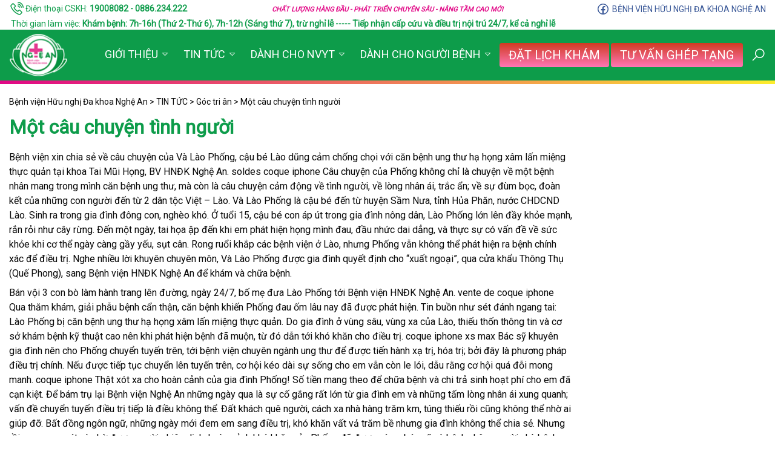

--- FILE ---
content_type: text/html; charset=UTF-8
request_url: https://bvnghean.vn/mot-cau-chuyen-tinh-nguoi/
body_size: 12634
content:
<!DOCTYPE html PUBLIC "-//W3C//DTD XHTML 1.0 Transitional//EN" "http://www.w3.org/TR/xhtml1/DTD/xhtml1-transitional.dtd">
<html xmlns="http://www.w3.org/1999/xhtml" xml:lang="en">
<head>
	<script src="https://cdn.jsdelivr.net/npm/sweetalert2@11"></script>
	<script src="https://cdn.jsdelivr.net/npm/html2canvas@1.4.1/dist/html2canvas.min.js"></script> 
	
	<meta http-equiv="Content-Type" content="text/html;charset=UTF-8" />
	
	<!-- Meta tag for responsive -->
	<meta name="viewport" content="width=device-width, initial-scale=1, maximum-scale=1" />
	<!-- Meta when no responsive:
	<meta name="viewport" content="width=1000"> -->

	<!-- Thẻ xác minh Zalo -->
	<meta name="zalo-platform-site-verification" content="K__XSgZYH2fHwT0UjiT1F7_uo3MJZXbZCZKo" />
	
	<title>
		Một câu chuyện tình người | Bệnh viện Hữu nghị Đa khoa Nghệ An	</title>
	
	<!-- Good meta tags for SEO -->
	<!--
	<meta name="description" content="" />
    <meta name="keywords" content="html, beautiful, good, standard seo, seo, css" />
    <meta name="author" content="" />-->
	
	<!-- Favicon -->
	<link rel="shortcut icon" type="image/x-icon" href="https://bvnghean.vn/wp-content/uploads/favicon.png" />
	<script>
      var home_url = 'https://bvnghean.vn';
      var admin_url = 'https://bvnghean.vn/wp-admin/admin-ajax.php';
    </script>
	<meta name='robots' content='max-image-preview:large' />
<link rel='dns-prefetch' href='//code.jquery.com' />
<link rel='dns-prefetch' href='//cdn.jsdelivr.net' />
<link rel='dns-prefetch' href='//fonts.googleapis.com' />
<link rel="alternate" type="application/rss+xml" title="Bệnh viện Hữu nghị Đa khoa Nghệ An &raquo; Một câu chuyện tình người Comments Feed" href="https://bvnghean.vn/mot-cau-chuyen-tinh-nguoi/feed/" />
<script type="text/javascript">
window._wpemojiSettings = {"baseUrl":"https:\/\/s.w.org\/images\/core\/emoji\/14.0.0\/72x72\/","ext":".png","svgUrl":"https:\/\/s.w.org\/images\/core\/emoji\/14.0.0\/svg\/","svgExt":".svg","source":{"concatemoji":"https:\/\/bvnghean.vn\/wp-includes\/js\/wp-emoji-release.min.js?ver=6.3.2"}};
/*! This file is auto-generated */
!function(i,n){var o,s,e;function c(e){try{var t={supportTests:e,timestamp:(new Date).valueOf()};sessionStorage.setItem(o,JSON.stringify(t))}catch(e){}}function p(e,t,n){e.clearRect(0,0,e.canvas.width,e.canvas.height),e.fillText(t,0,0);var t=new Uint32Array(e.getImageData(0,0,e.canvas.width,e.canvas.height).data),r=(e.clearRect(0,0,e.canvas.width,e.canvas.height),e.fillText(n,0,0),new Uint32Array(e.getImageData(0,0,e.canvas.width,e.canvas.height).data));return t.every(function(e,t){return e===r[t]})}function u(e,t,n){switch(t){case"flag":return n(e,"\ud83c\udff3\ufe0f\u200d\u26a7\ufe0f","\ud83c\udff3\ufe0f\u200b\u26a7\ufe0f")?!1:!n(e,"\ud83c\uddfa\ud83c\uddf3","\ud83c\uddfa\u200b\ud83c\uddf3")&&!n(e,"\ud83c\udff4\udb40\udc67\udb40\udc62\udb40\udc65\udb40\udc6e\udb40\udc67\udb40\udc7f","\ud83c\udff4\u200b\udb40\udc67\u200b\udb40\udc62\u200b\udb40\udc65\u200b\udb40\udc6e\u200b\udb40\udc67\u200b\udb40\udc7f");case"emoji":return!n(e,"\ud83e\udef1\ud83c\udffb\u200d\ud83e\udef2\ud83c\udfff","\ud83e\udef1\ud83c\udffb\u200b\ud83e\udef2\ud83c\udfff")}return!1}function f(e,t,n){var r="undefined"!=typeof WorkerGlobalScope&&self instanceof WorkerGlobalScope?new OffscreenCanvas(300,150):i.createElement("canvas"),a=r.getContext("2d",{willReadFrequently:!0}),o=(a.textBaseline="top",a.font="600 32px Arial",{});return e.forEach(function(e){o[e]=t(a,e,n)}),o}function t(e){var t=i.createElement("script");t.src=e,t.defer=!0,i.head.appendChild(t)}"undefined"!=typeof Promise&&(o="wpEmojiSettingsSupports",s=["flag","emoji"],n.supports={everything:!0,everythingExceptFlag:!0},e=new Promise(function(e){i.addEventListener("DOMContentLoaded",e,{once:!0})}),new Promise(function(t){var n=function(){try{var e=JSON.parse(sessionStorage.getItem(o));if("object"==typeof e&&"number"==typeof e.timestamp&&(new Date).valueOf()<e.timestamp+604800&&"object"==typeof e.supportTests)return e.supportTests}catch(e){}return null}();if(!n){if("undefined"!=typeof Worker&&"undefined"!=typeof OffscreenCanvas&&"undefined"!=typeof URL&&URL.createObjectURL&&"undefined"!=typeof Blob)try{var e="postMessage("+f.toString()+"("+[JSON.stringify(s),u.toString(),p.toString()].join(",")+"));",r=new Blob([e],{type:"text/javascript"}),a=new Worker(URL.createObjectURL(r),{name:"wpTestEmojiSupports"});return void(a.onmessage=function(e){c(n=e.data),a.terminate(),t(n)})}catch(e){}c(n=f(s,u,p))}t(n)}).then(function(e){for(var t in e)n.supports[t]=e[t],n.supports.everything=n.supports.everything&&n.supports[t],"flag"!==t&&(n.supports.everythingExceptFlag=n.supports.everythingExceptFlag&&n.supports[t]);n.supports.everythingExceptFlag=n.supports.everythingExceptFlag&&!n.supports.flag,n.DOMReady=!1,n.readyCallback=function(){n.DOMReady=!0}}).then(function(){return e}).then(function(){var e;n.supports.everything||(n.readyCallback(),(e=n.source||{}).concatemoji?t(e.concatemoji):e.wpemoji&&e.twemoji&&(t(e.twemoji),t(e.wpemoji)))}))}((window,document),window._wpemojiSettings);
</script>
<style type="text/css">
img.wp-smiley,
img.emoji {
	display: inline !important;
	border: none !important;
	box-shadow: none !important;
	height: 1em !important;
	width: 1em !important;
	margin: 0 0.07em !important;
	vertical-align: -0.1em !important;
	background: none !important;
	padding: 0 !important;
}
</style>
	<link rel='stylesheet' id='wp-block-library-css' href='https://bvnghean.vn/wp-includes/css/dist/block-library/style.min.css?ver=6.3.2' type='text/css' media='all' />
<style id='classic-theme-styles-inline-css' type='text/css'>
/*! This file is auto-generated */
.wp-block-button__link{color:#fff;background-color:#32373c;border-radius:9999px;box-shadow:none;text-decoration:none;padding:calc(.667em + 2px) calc(1.333em + 2px);font-size:1.125em}.wp-block-file__button{background:#32373c;color:#fff;text-decoration:none}
</style>
<style id='global-styles-inline-css' type='text/css'>
body{--wp--preset--color--black: #000000;--wp--preset--color--cyan-bluish-gray: #abb8c3;--wp--preset--color--white: #ffffff;--wp--preset--color--pale-pink: #f78da7;--wp--preset--color--vivid-red: #cf2e2e;--wp--preset--color--luminous-vivid-orange: #ff6900;--wp--preset--color--luminous-vivid-amber: #fcb900;--wp--preset--color--light-green-cyan: #7bdcb5;--wp--preset--color--vivid-green-cyan: #00d084;--wp--preset--color--pale-cyan-blue: #8ed1fc;--wp--preset--color--vivid-cyan-blue: #0693e3;--wp--preset--color--vivid-purple: #9b51e0;--wp--preset--gradient--vivid-cyan-blue-to-vivid-purple: linear-gradient(135deg,rgba(6,147,227,1) 0%,rgb(155,81,224) 100%);--wp--preset--gradient--light-green-cyan-to-vivid-green-cyan: linear-gradient(135deg,rgb(122,220,180) 0%,rgb(0,208,130) 100%);--wp--preset--gradient--luminous-vivid-amber-to-luminous-vivid-orange: linear-gradient(135deg,rgba(252,185,0,1) 0%,rgba(255,105,0,1) 100%);--wp--preset--gradient--luminous-vivid-orange-to-vivid-red: linear-gradient(135deg,rgba(255,105,0,1) 0%,rgb(207,46,46) 100%);--wp--preset--gradient--very-light-gray-to-cyan-bluish-gray: linear-gradient(135deg,rgb(238,238,238) 0%,rgb(169,184,195) 100%);--wp--preset--gradient--cool-to-warm-spectrum: linear-gradient(135deg,rgb(74,234,220) 0%,rgb(151,120,209) 20%,rgb(207,42,186) 40%,rgb(238,44,130) 60%,rgb(251,105,98) 80%,rgb(254,248,76) 100%);--wp--preset--gradient--blush-light-purple: linear-gradient(135deg,rgb(255,206,236) 0%,rgb(152,150,240) 100%);--wp--preset--gradient--blush-bordeaux: linear-gradient(135deg,rgb(254,205,165) 0%,rgb(254,45,45) 50%,rgb(107,0,62) 100%);--wp--preset--gradient--luminous-dusk: linear-gradient(135deg,rgb(255,203,112) 0%,rgb(199,81,192) 50%,rgb(65,88,208) 100%);--wp--preset--gradient--pale-ocean: linear-gradient(135deg,rgb(255,245,203) 0%,rgb(182,227,212) 50%,rgb(51,167,181) 100%);--wp--preset--gradient--electric-grass: linear-gradient(135deg,rgb(202,248,128) 0%,rgb(113,206,126) 100%);--wp--preset--gradient--midnight: linear-gradient(135deg,rgb(2,3,129) 0%,rgb(40,116,252) 100%);--wp--preset--font-size--small: 13px;--wp--preset--font-size--medium: 20px;--wp--preset--font-size--large: 36px;--wp--preset--font-size--x-large: 42px;--wp--preset--spacing--20: 0.44rem;--wp--preset--spacing--30: 0.67rem;--wp--preset--spacing--40: 1rem;--wp--preset--spacing--50: 1.5rem;--wp--preset--spacing--60: 2.25rem;--wp--preset--spacing--70: 3.38rem;--wp--preset--spacing--80: 5.06rem;--wp--preset--shadow--natural: 6px 6px 9px rgba(0, 0, 0, 0.2);--wp--preset--shadow--deep: 12px 12px 50px rgba(0, 0, 0, 0.4);--wp--preset--shadow--sharp: 6px 6px 0px rgba(0, 0, 0, 0.2);--wp--preset--shadow--outlined: 6px 6px 0px -3px rgba(255, 255, 255, 1), 6px 6px rgba(0, 0, 0, 1);--wp--preset--shadow--crisp: 6px 6px 0px rgba(0, 0, 0, 1);}:where(.is-layout-flex){gap: 0.5em;}:where(.is-layout-grid){gap: 0.5em;}body .is-layout-flow > .alignleft{float: left;margin-inline-start: 0;margin-inline-end: 2em;}body .is-layout-flow > .alignright{float: right;margin-inline-start: 2em;margin-inline-end: 0;}body .is-layout-flow > .aligncenter{margin-left: auto !important;margin-right: auto !important;}body .is-layout-constrained > .alignleft{float: left;margin-inline-start: 0;margin-inline-end: 2em;}body .is-layout-constrained > .alignright{float: right;margin-inline-start: 2em;margin-inline-end: 0;}body .is-layout-constrained > .aligncenter{margin-left: auto !important;margin-right: auto !important;}body .is-layout-constrained > :where(:not(.alignleft):not(.alignright):not(.alignfull)){max-width: var(--wp--style--global--content-size);margin-left: auto !important;margin-right: auto !important;}body .is-layout-constrained > .alignwide{max-width: var(--wp--style--global--wide-size);}body .is-layout-flex{display: flex;}body .is-layout-flex{flex-wrap: wrap;align-items: center;}body .is-layout-flex > *{margin: 0;}body .is-layout-grid{display: grid;}body .is-layout-grid > *{margin: 0;}:where(.wp-block-columns.is-layout-flex){gap: 2em;}:where(.wp-block-columns.is-layout-grid){gap: 2em;}:where(.wp-block-post-template.is-layout-flex){gap: 1.25em;}:where(.wp-block-post-template.is-layout-grid){gap: 1.25em;}.has-black-color{color: var(--wp--preset--color--black) !important;}.has-cyan-bluish-gray-color{color: var(--wp--preset--color--cyan-bluish-gray) !important;}.has-white-color{color: var(--wp--preset--color--white) !important;}.has-pale-pink-color{color: var(--wp--preset--color--pale-pink) !important;}.has-vivid-red-color{color: var(--wp--preset--color--vivid-red) !important;}.has-luminous-vivid-orange-color{color: var(--wp--preset--color--luminous-vivid-orange) !important;}.has-luminous-vivid-amber-color{color: var(--wp--preset--color--luminous-vivid-amber) !important;}.has-light-green-cyan-color{color: var(--wp--preset--color--light-green-cyan) !important;}.has-vivid-green-cyan-color{color: var(--wp--preset--color--vivid-green-cyan) !important;}.has-pale-cyan-blue-color{color: var(--wp--preset--color--pale-cyan-blue) !important;}.has-vivid-cyan-blue-color{color: var(--wp--preset--color--vivid-cyan-blue) !important;}.has-vivid-purple-color{color: var(--wp--preset--color--vivid-purple) !important;}.has-black-background-color{background-color: var(--wp--preset--color--black) !important;}.has-cyan-bluish-gray-background-color{background-color: var(--wp--preset--color--cyan-bluish-gray) !important;}.has-white-background-color{background-color: var(--wp--preset--color--white) !important;}.has-pale-pink-background-color{background-color: var(--wp--preset--color--pale-pink) !important;}.has-vivid-red-background-color{background-color: var(--wp--preset--color--vivid-red) !important;}.has-luminous-vivid-orange-background-color{background-color: var(--wp--preset--color--luminous-vivid-orange) !important;}.has-luminous-vivid-amber-background-color{background-color: var(--wp--preset--color--luminous-vivid-amber) !important;}.has-light-green-cyan-background-color{background-color: var(--wp--preset--color--light-green-cyan) !important;}.has-vivid-green-cyan-background-color{background-color: var(--wp--preset--color--vivid-green-cyan) !important;}.has-pale-cyan-blue-background-color{background-color: var(--wp--preset--color--pale-cyan-blue) !important;}.has-vivid-cyan-blue-background-color{background-color: var(--wp--preset--color--vivid-cyan-blue) !important;}.has-vivid-purple-background-color{background-color: var(--wp--preset--color--vivid-purple) !important;}.has-black-border-color{border-color: var(--wp--preset--color--black) !important;}.has-cyan-bluish-gray-border-color{border-color: var(--wp--preset--color--cyan-bluish-gray) !important;}.has-white-border-color{border-color: var(--wp--preset--color--white) !important;}.has-pale-pink-border-color{border-color: var(--wp--preset--color--pale-pink) !important;}.has-vivid-red-border-color{border-color: var(--wp--preset--color--vivid-red) !important;}.has-luminous-vivid-orange-border-color{border-color: var(--wp--preset--color--luminous-vivid-orange) !important;}.has-luminous-vivid-amber-border-color{border-color: var(--wp--preset--color--luminous-vivid-amber) !important;}.has-light-green-cyan-border-color{border-color: var(--wp--preset--color--light-green-cyan) !important;}.has-vivid-green-cyan-border-color{border-color: var(--wp--preset--color--vivid-green-cyan) !important;}.has-pale-cyan-blue-border-color{border-color: var(--wp--preset--color--pale-cyan-blue) !important;}.has-vivid-cyan-blue-border-color{border-color: var(--wp--preset--color--vivid-cyan-blue) !important;}.has-vivid-purple-border-color{border-color: var(--wp--preset--color--vivid-purple) !important;}.has-vivid-cyan-blue-to-vivid-purple-gradient-background{background: var(--wp--preset--gradient--vivid-cyan-blue-to-vivid-purple) !important;}.has-light-green-cyan-to-vivid-green-cyan-gradient-background{background: var(--wp--preset--gradient--light-green-cyan-to-vivid-green-cyan) !important;}.has-luminous-vivid-amber-to-luminous-vivid-orange-gradient-background{background: var(--wp--preset--gradient--luminous-vivid-amber-to-luminous-vivid-orange) !important;}.has-luminous-vivid-orange-to-vivid-red-gradient-background{background: var(--wp--preset--gradient--luminous-vivid-orange-to-vivid-red) !important;}.has-very-light-gray-to-cyan-bluish-gray-gradient-background{background: var(--wp--preset--gradient--very-light-gray-to-cyan-bluish-gray) !important;}.has-cool-to-warm-spectrum-gradient-background{background: var(--wp--preset--gradient--cool-to-warm-spectrum) !important;}.has-blush-light-purple-gradient-background{background: var(--wp--preset--gradient--blush-light-purple) !important;}.has-blush-bordeaux-gradient-background{background: var(--wp--preset--gradient--blush-bordeaux) !important;}.has-luminous-dusk-gradient-background{background: var(--wp--preset--gradient--luminous-dusk) !important;}.has-pale-ocean-gradient-background{background: var(--wp--preset--gradient--pale-ocean) !important;}.has-electric-grass-gradient-background{background: var(--wp--preset--gradient--electric-grass) !important;}.has-midnight-gradient-background{background: var(--wp--preset--gradient--midnight) !important;}.has-small-font-size{font-size: var(--wp--preset--font-size--small) !important;}.has-medium-font-size{font-size: var(--wp--preset--font-size--medium) !important;}.has-large-font-size{font-size: var(--wp--preset--font-size--large) !important;}.has-x-large-font-size{font-size: var(--wp--preset--font-size--x-large) !important;}
.wp-block-navigation a:where(:not(.wp-element-button)){color: inherit;}
:where(.wp-block-post-template.is-layout-flex){gap: 1.25em;}:where(.wp-block-post-template.is-layout-grid){gap: 1.25em;}
:where(.wp-block-columns.is-layout-flex){gap: 2em;}:where(.wp-block-columns.is-layout-grid){gap: 2em;}
.wp-block-pullquote{font-size: 1.5em;line-height: 1.6;}
</style>
<link rel='stylesheet' id='dashicons-css' href='https://bvnghean.vn/wp-includes/css/dashicons.min.css?ver=6.3.2' type='text/css' media='all' />
<link rel='stylesheet' id='post-views-counter-frontend-css' href='https://bvnghean.vn/wp-content/plugins/post-views-counter/css/frontend.min.css?ver=1.4.8' type='text/css' media='all' />
<link rel='stylesheet' id='bg-shce-genericons-css' href='https://bvnghean.vn/wp-content/plugins/show-hidecollapse-expand/assets/css/genericons/genericons.css?ver=6.3.2' type='text/css' media='all' />
<link rel='stylesheet' id='bg-show-hide-css' href='https://bvnghean.vn/wp-content/plugins/show-hidecollapse-expand/assets/css/bg-show-hide.css?ver=6.3.2' type='text/css' media='all' />
<link rel='stylesheet' id='roboto-css' href='https://fonts.googleapis.com/css2?family=Roboto&#038;ver=2.0' type='text/css' media='all' />
<link rel='stylesheet' id='jquery-ui-css' href='https://code.jquery.com/ui/1.12.1/themes/base/jquery-ui.css?ver=2.0' type='text/css' media='all' />
<link rel='stylesheet' id='lineawesome-css' href='https://bvnghean.vn/wp-content/themes/bvnghean/css/lineawesome/line-awesome.min.css?ver=2.0' type='text/css' media='all' />
<link rel='stylesheet' id='bxslider-css' href='https://cdn.jsdelivr.net/bxslider/4.2.12/jquery.bxslider.css?ver=2.0' type='text/css' media='all' />
<link rel='stylesheet' id='layout-css' href='https://bvnghean.vn/wp-content/themes/bvnghean/css/layout.css?ver=1762781987' type='text/css' media='all' />
<link rel='stylesheet' id='stylesheet-css' href='https://bvnghean.vn/wp-content/themes/bvnghean/css/stylesheet.css?ver=1762781987' type='text/css' media='all' />
<link rel='stylesheet' id='responsive-css' href='https://bvnghean.vn/wp-content/themes/bvnghean/css/responsive.css?ver=1762781987' type='text/css' media='all' />
<link rel='stylesheet' id='wp-pagenavi-css' href='https://bvnghean.vn/wp-content/plugins/wp-pagenavi/pagenavi-css.css?ver=2.70' type='text/css' media='all' />
<script id="post-views-counter-frontend-js-before" type="text/javascript">
var pvcArgsFrontend = {"mode":"js","postID":6959,"requestURL":"https:\/\/bvnghean.vn\/wp-admin\/admin-ajax.php","nonce":"5f45601417","dataStorage":"cookies","multisite":false,"path":"\/","domain":""};
</script>
<script type='text/javascript' src='https://bvnghean.vn/wp-content/plugins/post-views-counter/js/frontend.min.js?ver=1.4.8' id='post-views-counter-frontend-js'></script>
<script type='text/javascript' src='https://bvnghean.vn/wp-includes/js/jquery/jquery.min.js?ver=3.7.0' id='jquery-core-js'></script>
<script type='text/javascript' src='https://bvnghean.vn/wp-includes/js/jquery/jquery-migrate.min.js?ver=3.4.1' id='jquery-migrate-js'></script>
<link rel="https://api.w.org/" href="https://bvnghean.vn/wp-json/" /><link rel="alternate" type="application/json" href="https://bvnghean.vn/wp-json/wp/v2/posts/6959" /><link rel="EditURI" type="application/rsd+xml" title="RSD" href="https://bvnghean.vn/xmlrpc.php?rsd" />
<meta name="generator" content="WordPress 6.3.2" />
<link rel="canonical" href="https://bvnghean.vn/mot-cau-chuyen-tinh-nguoi/" />
<link rel='shortlink' href='https://bvnghean.vn/?p=6959' />
<link rel="alternate" type="application/json+oembed" href="https://bvnghean.vn/wp-json/oembed/1.0/embed?url=https%3A%2F%2Fbvnghean.vn%2Fmot-cau-chuyen-tinh-nguoi%2F" />
<link rel="alternate" type="text/xml+oembed" href="https://bvnghean.vn/wp-json/oembed/1.0/embed?url=https%3A%2F%2Fbvnghean.vn%2Fmot-cau-chuyen-tinh-nguoi%2F&#038;format=xml" />
<link rel="icon" href="https://bvnghean.vn/wp-content/uploads/2017/03/cropped-logo-e1545791503581-32x32.png" sizes="32x32" />
<link rel="icon" href="https://bvnghean.vn/wp-content/uploads/2017/03/cropped-logo-e1545791503581-192x192.png" sizes="192x192" />
<link rel="apple-touch-icon" href="https://bvnghean.vn/wp-content/uploads/2017/03/cropped-logo-e1545791503581-180x180.png" />
<meta name="msapplication-TileImage" content="https://bvnghean.vn/wp-content/uploads/2017/03/cropped-logo-e1545791503581-270x270.png" />
</head>
<body>
	<div id="fb-root"></div>
	<script async defer crossorigin="anonymous" src="https://connect.facebook.net/vi_VN/sdk.js#xfbml=1&version=v8.0&appId=103883647031600" nonce="WVvwEWDH"></script>
	
	<div class="topnav hide-from-1200">

		<div class="container px-15">
			<div class="row items-center" style="min-height: 30px">
				<div class="col-4 left">
					<div class="color-main">
						<i class="las la-phone-volume font-h4 inline-block"></i>
						Điện thoại CSKH: <a href="tel:19008082 - 0886.234.222"><strong>19008082 - 0886.234.222</strong></a>
					</div>
				</div>
				<div class="col-4 middle">
					<div class="color-second font-small align-center">
						<strong><em>CHẤT LƯỢNG HÀNG ĐẦU - PHÁT TRIỂN CHUYÊN SÂU - NÂNG TẦM CAO MỚI</em></strong>
					</div>
				</div>
				<!-- new code -->
				<!-- <div class="col-4 right">
					<div class="col-6">
						<a href="https://www.facebook.com/bvhndknghean" target="_blank" style="color:#3b5998">
							<i class="lab la-facebook font-h4 inline-block"></i>
						</a>
					</div>
					<div class="col-6">
						<a href="https://www.facebook.com/bvhndknghean" target="_blank" style="color:#3b5998">
							<i class="lab la-facebook font-h4 inline-block"></i>
						</a>
					</div>
				</div> -->

				<div class="col-4 right">
					<div class="align-right">
						<a href="https://www.facebook.com/bvhndknghean" target="_blank" style="color:#3b5998">
							<i class="lab la-facebook font-h4 inline-block"></i>
							<span class="inline-block">BỆNH VIỆN HỮU NGHỊ ĐA KHOA NGHỆ AN</span>
						</a>
					</div>
				</div>
			</div>
		</div>

		<!-- new comment -->
		<div class="container px-15">
			<div class="color-main">
						<i class="las font-h4 inline-block"></i>
						Thời gian làm việc: <strong> Khám bệnh: 7h-16h (Thứ 2-Thứ 6), 7h-12h (Sáng thứ 7), trừ nghỉ lễ  ----- Tiếp nhận cấp cứu và điều trị nội trú 24/7, kể cả nghỉ lễ</strong>
					</div>
		</div>
	</div>

	<div class="topnav show-from-1200 hide-from-767">
		<div class="container px-15">
			<div style="min-height: 30px">
				<div class="float-left">
					<a href="tel:19008082 - 0886.234.222" class="inline-block"><i class="color-main las la-phone-volume font-h5 inline-block"></i></a>
					<a href="https://www.facebook.com/bvhndknghean" class="inline-block" target="_blank" style="color:#3b5998">
						<i class="lab la-facebook font-h4 inline-block"></i>
					</a>
				</div>
				<div class="float-right color-second font-small pt-10">
					<strong><em>CHẤT LƯỢNG HÀNG ĐẦU - PHÁT TRIỂN CHUYÊN SÂU - NÂNG TẦM CAO MỚI</em></strong>
				</div>
				<div class="clearfix"></div>
			</div>
		</div>		
		<!-- new comment -->
		<div class="container px-15">
			<div class="color-main">
						<i class="las font-h4 inline-block"></i>
						Thời gian làm việc: <strong> Khám bệnh: 7h-16h (Thứ 2-Thứ 6), 7h-12h (Sáng thứ 7), trừ nghỉ lễ</strong>
			</div>
			<div class="color-main">
						<i class="las font-h4 inline-block"></i>
						Tiếp nhận cấp cứu và điều trị nội trú 24/7, kể cả nghỉ lễ</strong>
			</div>
		</div>		
	</div>	
	
	
	<div class="header bg-main hide-from-767" id="header">
		<div class="container px-15">
			<a href="https://bvnghean.vn" class="logo">
				<img src="https://bvnghean.vn/wp-content/uploads/logo.png" alt="" />
			</a>
			<ul id="menu-main-menu" class="menu-header"><li id="menu-item-2794" class="menu-item menu-item-type-custom menu-item-object-custom menu-item-has-children menu-item-2794"><a href="http://bvnghean.vn/gioi-thieu/lich-su/">GIỚI THIỆU</a>
<ul class="sub-menu">
	<li id="menu-item-19228" class="menu-item menu-item-type-post_type menu-item-object-page menu-item-19228"><a href="https://bvnghean.vn/gioi-thieu-ve-benh-vien/">GIỚI THIỆU VỀ BỆNH VIỆN</a></li>
	<li id="menu-item-2789" class="menu-item menu-item-type-post_type menu-item-object-page menu-item-2789"><a href="https://bvnghean.vn/lich-su/">Lịch Sử</a></li>
	<li id="menu-item-18512" class="menu-item menu-item-type-post_type menu-item-object-page menu-item-18512"><a href="https://bvnghean.vn/su-menh-tam-nhin/">SỨ MỆNH – TẦM NHÌN</a></li>
	<li id="menu-item-19185" class="menu-item menu-item-type-post_type menu-item-object-page menu-item-19185"><a href="https://bvnghean.vn/co-cau-to-chuc/">Cơ cấu tổ chức</a></li>
	<li id="menu-item-9211" class="menu-item menu-item-type-taxonomy menu-item-object-category menu-item-9211"><a href="https://bvnghean.vn/category/gioi-thieu/khoa-phong/">Khoa Phòng</a></li>
	<li id="menu-item-2824" class="menu-item menu-item-type-post_type menu-item-object-page menu-item-2824"><a href="https://bvnghean.vn/lanh-dao/">Ban giám đốc</a></li>
	<li id="menu-item-19227" class="menu-item menu-item-type-post_type menu-item-object-page menu-item-19227"><a href="https://bvnghean.vn/ban-chap-hanh-dang-bo/">Ban chấp hành Đảng bộ</a></li>
	<li id="menu-item-19226" class="menu-item menu-item-type-post_type menu-item-object-page menu-item-19226"><a href="https://bvnghean.vn/ban-chap-hanh-cong-doan/">Ban chấp hành Công đoàn</a></li>
	<li id="menu-item-36975" class="menu-item menu-item-type-post_type menu-item-object-page menu-item-36975"><a href="https://bvnghean.vn/thanh-tich-benh-vien-2/">Thành tích bệnh viện</a></li>
</ul>
</li>
<li id="menu-item-9360" class="menu-item menu-item-type-taxonomy menu-item-object-category current-post-ancestor menu-item-has-children menu-item-9360"><a href="https://bvnghean.vn/category/tin-tuc/">TIN TỨC</a>
<ul class="sub-menu">
	<li id="menu-item-22301" class="menu-item menu-item-type-taxonomy menu-item-object-category menu-item-22301"><a href="https://bvnghean.vn/category/thong-tin-dau-thau/">THÔNG TIN ĐẤU THẦU</a></li>
	<li id="menu-item-9364" class="menu-item menu-item-type-taxonomy menu-item-object-category menu-item-9364"><a href="https://bvnghean.vn/category/tin-tuc/tin-y-te/">TIN TỨC Y TẾ</a></li>
	<li id="menu-item-9361" class="menu-item menu-item-type-taxonomy menu-item-object-category menu-item-9361"><a href="https://bvnghean.vn/category/tin-tuc/su-kien/">Sự kiện</a></li>
	<li id="menu-item-9210" class="menu-item menu-item-type-taxonomy menu-item-object-category current-post-ancestor current-menu-parent current-post-parent menu-item-9210"><a href="https://bvnghean.vn/category/tin-tuc/goc-tri-an/">Góc tri ân</a></li>
	<li id="menu-item-9362" class="menu-item menu-item-type-taxonomy menu-item-object-category menu-item-9362"><a href="https://bvnghean.vn/category/tin-tuc/thong-bao/">Thông Báo</a></li>
</ul>
</li>
<li id="menu-item-9356" class="menu-item menu-item-type-taxonomy menu-item-object-category menu-item-has-children menu-item-9356"><a href="https://bvnghean.vn/category/tai-lieu/">DÀNH CHO NVYT</a>
<ul class="sub-menu">
	<li id="menu-item-6727" class="menu-item menu-item-type-taxonomy menu-item-object-category menu-item-6727"><a href="https://bvnghean.vn/category/dao-tao-lien-tuc/">Đào tạo liên tục</a></li>
	<li id="menu-item-9358" class="menu-item menu-item-type-taxonomy menu-item-object-category menu-item-9358"><a href="https://bvnghean.vn/category/tai-lieu/nghien-cuu-khoa-hoc/">Nghiên cứu khoa học</a></li>
	<li id="menu-item-9359" class="menu-item menu-item-type-taxonomy menu-item-object-category menu-item-9359"><a href="https://bvnghean.vn/category/tai-lieu/thong-tin/">Thông Tin</a></li>
</ul>
</li>
<li id="menu-item-22303" class="menu-item menu-item-type-custom menu-item-object-custom menu-item-has-children menu-item-22303"><a>DÀNH CHO NGƯỜI BỆNH</a>
<ul class="sub-menu">
	<li id="menu-item-9366" class="menu-item menu-item-type-taxonomy menu-item-object-category menu-item-9366"><a href="https://bvnghean.vn/category/y-hoc-thuong-thuc/">Y HỌC THƯỜNG THỨC</a></li>
	<li id="menu-item-22307" class="menu-item menu-item-type-custom menu-item-object-custom menu-item-22307"><a href="https://bvnghean.vn/dat-lich-kham/">ĐẶT LỊCH KHÁM, TƯ VẤN</a></li>
	<li id="menu-item-9357" class="menu-item menu-item-type-taxonomy menu-item-object-category menu-item-has-children menu-item-9357"><a href="https://bvnghean.vn/category/tai-lieu/huong-dan/">TRA CỨU</a>
	<ul class="sub-menu">
		<li id="menu-item-22305" class="menu-item menu-item-type-custom menu-item-object-custom menu-item-22305"><a href="https://bvnghean.vn/gia-dich-vu-kham-benh-chua-benh-theo-yeu-cau/">GIÁ KCB THEO YÊU CẦU</a></li>
		<li id="menu-item-22306" class="menu-item menu-item-type-custom menu-item-object-custom menu-item-22306"><a href="https://bvnghean.vn/gia-dich-vu-kham-benh-chua-benh/">DANH MỤC DỊCH VỤ KCB</a></li>
	</ul>
</li>
</ul>
</li>
</ul>						<a href="https://bvnghean.vn/dat-lich-kham" class="btn-dat-lich">Đặt lịch khám</a>
						<a href="https://bvnghean.vn/gheptang" class="btn-dat-lich">TƯ VẤN Ghép Tạng</a>
			<div class="search-form-wrapper">
				<i class="la la-search search-toggle"></i>
				<form class="search-form" role="search" method="get" action="https://bvnghean.vn/">
				    <input 
				        type="search" 
				        name="s"
				        placeholder="Nhập từ khóa tìm kiếm" 
				        value=""
				    />
				    <button aria-label="Search" type="submit"><i class="la la-search"></i></button>
				</form>
			</div>
		</div>
	</div>

	<div class="header-mob show-from-767" id="header">
		<div class="bg-main logo-wrapper">

			<div class="container row p-15">
				<div class="col-3">
						<div class="align-center">
							<div class="logo-wrapper">
								<a href="http://bvnghean.vn/">
								<img src="http://bvnghean.vn/wp-content/uploads/logo.png" alt="">
								</a>
							</div>
						</div>
				</div>
				<div class="col-9 align-center">
												<a href="https://bvnghean.vn/dat-lich-kham" class="btn-dat-lich">Đặt lịch khám</a>
												<a href="https://bvnghean.vn/gheptang" class="btn-dat-lich">Tư vấn Ghép tạng</a>
						<div class="toggle-menu">
							<i class="la la-bars"></i>
						</div>
				</div>
				<!-- <div class="col-3">	
				</div> -->
			</div>	
		</div>
		<div class="menu-header-mob-wrapper">
			<div class="align-right">
				<button class="close-sidebar">
					<i class="la la-times"></i>
				</button>
			</div>
			<form class="search-form mobile" role="search" method="get" action="https://bvnghean.vn/">
			    <input 
			        type="search" 
			        name="s"
			        placeholder="Nhập từ khóa tìm kiếm" 
			        value=""
			    />
			    <button aria-label="Search" type="submit"><i class="la la-search"></i></button>
			</form>
			<ul id="menu-main-menu-1" class="menu-header-mob"><li class="menu-item menu-item-type-custom menu-item-object-custom menu-item-has-children menu-item-2794"><a href="http://bvnghean.vn/gioi-thieu/lich-su/">GIỚI THIỆU</a>
<ul class="sub-menu">
	<li class="menu-item menu-item-type-post_type menu-item-object-page menu-item-19228"><a href="https://bvnghean.vn/gioi-thieu-ve-benh-vien/">GIỚI THIỆU VỀ BỆNH VIỆN</a></li>
	<li class="menu-item menu-item-type-post_type menu-item-object-page menu-item-2789"><a href="https://bvnghean.vn/lich-su/">Lịch Sử</a></li>
	<li class="menu-item menu-item-type-post_type menu-item-object-page menu-item-18512"><a href="https://bvnghean.vn/su-menh-tam-nhin/">SỨ MỆNH – TẦM NHÌN</a></li>
	<li class="menu-item menu-item-type-post_type menu-item-object-page menu-item-19185"><a href="https://bvnghean.vn/co-cau-to-chuc/">Cơ cấu tổ chức</a></li>
	<li class="menu-item menu-item-type-taxonomy menu-item-object-category menu-item-9211"><a href="https://bvnghean.vn/category/gioi-thieu/khoa-phong/">Khoa Phòng</a></li>
	<li class="menu-item menu-item-type-post_type menu-item-object-page menu-item-2824"><a href="https://bvnghean.vn/lanh-dao/">Ban giám đốc</a></li>
	<li class="menu-item menu-item-type-post_type menu-item-object-page menu-item-19227"><a href="https://bvnghean.vn/ban-chap-hanh-dang-bo/">Ban chấp hành Đảng bộ</a></li>
	<li class="menu-item menu-item-type-post_type menu-item-object-page menu-item-19226"><a href="https://bvnghean.vn/ban-chap-hanh-cong-doan/">Ban chấp hành Công đoàn</a></li>
	<li class="menu-item menu-item-type-post_type menu-item-object-page menu-item-36975"><a href="https://bvnghean.vn/thanh-tich-benh-vien-2/">Thành tích bệnh viện</a></li>
</ul>
</li>
<li class="menu-item menu-item-type-taxonomy menu-item-object-category current-post-ancestor menu-item-has-children menu-item-9360"><a href="https://bvnghean.vn/category/tin-tuc/">TIN TỨC</a>
<ul class="sub-menu">
	<li class="menu-item menu-item-type-taxonomy menu-item-object-category menu-item-22301"><a href="https://bvnghean.vn/category/thong-tin-dau-thau/">THÔNG TIN ĐẤU THẦU</a></li>
	<li class="menu-item menu-item-type-taxonomy menu-item-object-category menu-item-9364"><a href="https://bvnghean.vn/category/tin-tuc/tin-y-te/">TIN TỨC Y TẾ</a></li>
	<li class="menu-item menu-item-type-taxonomy menu-item-object-category menu-item-9361"><a href="https://bvnghean.vn/category/tin-tuc/su-kien/">Sự kiện</a></li>
	<li class="menu-item menu-item-type-taxonomy menu-item-object-category current-post-ancestor current-menu-parent current-post-parent menu-item-9210"><a href="https://bvnghean.vn/category/tin-tuc/goc-tri-an/">Góc tri ân</a></li>
	<li class="menu-item menu-item-type-taxonomy menu-item-object-category menu-item-9362"><a href="https://bvnghean.vn/category/tin-tuc/thong-bao/">Thông Báo</a></li>
</ul>
</li>
<li class="menu-item menu-item-type-taxonomy menu-item-object-category menu-item-has-children menu-item-9356"><a href="https://bvnghean.vn/category/tai-lieu/">DÀNH CHO NVYT</a>
<ul class="sub-menu">
	<li class="menu-item menu-item-type-taxonomy menu-item-object-category menu-item-6727"><a href="https://bvnghean.vn/category/dao-tao-lien-tuc/">Đào tạo liên tục</a></li>
	<li class="menu-item menu-item-type-taxonomy menu-item-object-category menu-item-9358"><a href="https://bvnghean.vn/category/tai-lieu/nghien-cuu-khoa-hoc/">Nghiên cứu khoa học</a></li>
	<li class="menu-item menu-item-type-taxonomy menu-item-object-category menu-item-9359"><a href="https://bvnghean.vn/category/tai-lieu/thong-tin/">Thông Tin</a></li>
</ul>
</li>
<li class="menu-item menu-item-type-custom menu-item-object-custom menu-item-has-children menu-item-22303"><a>DÀNH CHO NGƯỜI BỆNH</a>
<ul class="sub-menu">
	<li class="menu-item menu-item-type-taxonomy menu-item-object-category menu-item-9366"><a href="https://bvnghean.vn/category/y-hoc-thuong-thuc/">Y HỌC THƯỜNG THỨC</a></li>
	<li class="menu-item menu-item-type-custom menu-item-object-custom menu-item-22307"><a href="https://bvnghean.vn/dat-lich-kham/">ĐẶT LỊCH KHÁM, TƯ VẤN</a></li>
	<li class="menu-item menu-item-type-taxonomy menu-item-object-category menu-item-has-children menu-item-9357"><a href="https://bvnghean.vn/category/tai-lieu/huong-dan/">TRA CỨU</a>
	<ul class="sub-menu">
		<li class="menu-item menu-item-type-custom menu-item-object-custom menu-item-22305"><a href="https://bvnghean.vn/gia-dich-vu-kham-benh-chua-benh-theo-yeu-cau/">GIÁ KCB THEO YÊU CẦU</a></li>
		<li class="menu-item menu-item-type-custom menu-item-object-custom menu-item-22306"><a href="https://bvnghean.vn/gia-dich-vu-kham-benh-chua-benh/">DANH MỤC DỊCH VỤ KCB</a></li>
	</ul>
</li>
</ul>
</li>
</ul>		</div>
	</div>
<div class="wrapper container pb-20">
	<div class="row mt-20">
		<div class="col-9 px-15">
			<!-- Breadcrumb NavXT 7.4.1 -->
<span property="itemListElement" typeof="ListItem"><a property="item" typeof="WebPage" title="Go to Bệnh viện Hữu nghị Đa khoa Nghệ An." href="https://bvnghean.vn" class="home" ><span property="name">Bệnh viện Hữu nghị Đa khoa Nghệ An</span></a><meta property="position" content="1"></span> &gt; <span property="itemListElement" typeof="ListItem"><a property="item" typeof="WebPage" title="Go to the TIN TỨC Category archives." href="https://bvnghean.vn/category/tin-tuc/" class="taxonomy category" ><span property="name">TIN TỨC</span></a><meta property="position" content="2"></span> &gt; <span property="itemListElement" typeof="ListItem"><a property="item" typeof="WebPage" title="Go to the Góc tri ân Category archives." href="https://bvnghean.vn/category/tin-tuc/goc-tri-an/" class="taxonomy category" ><span property="name">Góc tri ân</span></a><meta property="position" content="3"></span> &gt; <span property="itemListElement" typeof="ListItem"><span property="name" class="post post-post current-item">Một câu chuyện tình người</span><meta property="url" content="https://bvnghean.vn/mot-cau-chuyen-tinh-nguoi/"><meta property="position" content="4"></span>			<h2 class="color-main mt-10">Một câu chuyện tình người</h2>
			<div class="the-content">
				<div id="js_1m" class="_5pbx userContent" data-ft="{&quot;tn&quot;:&quot;K&quot;}">
<p style="text-align: left;">Bệnh viện xin chia sẻ về câu chuyện của Và Lào Phống, cậu bé Lào dũng cảm chống chọi với căn bệnh ung thư hạ họng xâm lấn miệng thực quản tại khoa Tai Mũi Họng, BV HNĐK Nghệ An.  <a href="https://www.saxy.fr/">soldes coque iphone</a> Câu chuyện của Phống không chỉ là chuyện về một bệnh nhân mang trong mình căn bệnh ung thư, mà còn là câu chuyện cảm động về tình người, về lòng nhân ái, trắc ẩn; về sự đùm bọc, đoàn kết của những con người đến từ 2 dân tộc Việt &#8211; Lào. Và Lào Phống là cậu bé đến từ huyện Sầm Nưa, tỉnh Hủa Phăn, nước CHDCND Lào. Sinh ra trong gia đình đông con, nghèo khó. Ở tuổi 15, cậu bé con áp út trong gia đình nông dân, Lào Phống lớn lên đầy khỏe mạnh, rắn rỏi như cây rừng. Đến một ngày, tai họa ập đến khi em phát hiện họng mình đau, đầu nhức dai dẳng, và thực sự có vấn đề về sức khỏe khi cơ thể ngày càng gầy yếu, sụt cân. Rong ruổi khắp các bệnh viện ở Lào, nhưng Phống vẫn không thể phát hiện ra bệnh chính xác để điều trị. Nghe nhiều lời khuyên chuyên môn, Và Lào Phống được gia đình quyết định cho “xuất ngoại”, qua cửa khẩu Thông Thụ (Quế Phong), sang Bệnh viện HNĐK Nghệ An để khám và chữa bệnh.</p>
<p style="text-align: left;">Bán vội 3 con bò làm hành trang lên đường, ngày 24/7, bố mẹ đưa Lào Phống tới Bệnh viện HNĐK Nghệ An.  <a href="https://www.hostelleriedescomtes.fr/">vente de coque iphone</a> Qua thăm khám, giải phẫu bệnh cẩn thận, căn bệnh khiến Phống đau ốm lâu nay đã được phát hiện. Tin buồn như sét đánh ngang tai: Lào Phống bị căn bệnh ung thư hạ họng xâm lấn miệng thực quản. Do gia đình ở vùng sâu, vùng xa của Lào, thiếu thốn thông tin và cơ sở khám bệnh kỹ thuật cao nên khi phát hiện bệnh đã muộn, từ đó dẫn tới khó khăn cho điều trị.  <a href="https://www.blizzcorp.fr/coque-iphone-xs-max.html">coque iphone xs max</a> Bác sỹ khuyên gia đình nên cho Phống chuyển tuyến trên, tới bệnh viện chuyên ngành ung thư để được tiến hành xạ trị, hóa trị; bởi đây là phương pháp điều trị chính. Nếu được tiếp tục chuyển lên tuyến trên, cơ hội kéo dài sự sống cho em vẫn còn le lói, dẫu rằng cơ hội quá đỗi mong manh.  <a href="https://www.stagefootcahagnes.fr/sitemap.xml">coque iphone</a> Thật xót xa cho hoàn cảnh của gia đình Phống! Số tiền mang theo để chữa bệnh và chi trả sinh hoạt phí cho em đã cạn kiệt. Để bám trụ lại Bệnh viện Nghệ An những ngày qua là sự cố gắng rất lớn từ gia đình em và những tấm lòng nhân ái xung quanh; vấn đề chuyển tuyến điều trị tiếp là điều không thể. Đất khách quê người, cách xa nhà hàng trăm km, túng thiếu rồi cũng không thể nhờ ai giúp đỡ. Bất đồng ngôn ngữ, những ngày mới đem em sang điều trị, khó khăn vất vả trăm bề nhưng gia đình không thể chia sẻ. Nhưng rồi, qua quan sát và nhờ được người phiên dịch, hoàn cảnh khó khăn của Phống đã được các y, bác sỹ và bệnh nhân- người nhà bệnh nhân khoa Tai Mũi Họng nắm bắt và kêu gọi hỗ trợ kịp thời. Mỗi ngày Phống được Ban Trợ giúp xã hội hỗ trợ các suất cháo đầy đủ dinh dưỡng ăn qua sonde để cố gắng duy trì sự sống.  <a href="https://www.vintus.fr/">coque iphone</a> Còn bố mẹ em được chính những người cùng chung cảnh ngộ chăm bệnh đùm bọc, sẻ chia. Và mỗi lần được những người Việt Nam gửi chút quà, bố Phống lại bật khóc vì cảm động. “Cảm ơn” có lẽ là từ Tiếng Việt duy nhất bác học được trong những ngày chăm con nơi đây.  <a href="https://www.paulsurtel.fr/coque-iphone-7.html">coque iphone 7</a> Đi kèm đó luôn là câu tiếng Lào “Người Việt tốt quá!”. Phống rất ngoan. Dù đau đớn rất nhiều, nhưng em không bao giờ rên la, kêu khóc. Mở đôi mắt nhìn cuộc sống mờ ảo vì chiếc khăn chườm mát, hạ sốt cho em che đi phần nào, nhưng em âm thầm quan sát xung quanh. Em nhận thức được đôi vai gầy của cha mẹ mình run lên bần bật trong tiếng nấc thương con, và tiếng nghẹn ngào vì xúc động tình thương người Việt dành cho mình. Kìa là bác chủ tịch hội đồng người bệnh cùng dì Hạnh, điều dưỡng trưởng của khoa Tai Mũi Họng cùng đến thăm em trước khi em ra viện về nhà. Các y, bác sỹ của khoa, mỗi người một ít góp được cho em số tiền gần 2,5 triệu để trao cho bố mẹ lo cho em dọc đường. Và cả cán bộ Ban Trợ giúp xã hội Bệnh viện lên thăm, quyết định hỗ trợ 1 chuyến xe cấp cứu cùng cán bộ y tế hộ tống, để đem em về Lào an toàn, trị giá gần 5 triệu đồng nữa.</p>
<p style="text-align: justify;"><img decoding="async" loading="lazy" class="size-medium wp-image-6969 aligncenter" src="http://www.bvnghean.vn/wp-content/uploads/2017/08/DSC_1828-600x400.jpg" alt="DSC_1828" width="600" height="400" />Trưa nay, cậu bé người Lào bé nhỏ Và Lào Phống về nhà, về với quê hương, về với bà con thôn bản. Những giọt nước mắt của những cán bộ y tế, của những người bệnh và người chăm nuôi lại tiếp tục rơi, như vốn dĩ mấy ngày qua họ vẫn thương yêu nhau như vậy. Tình thương của những người từng không quen biết, nhưng chỉ sau mấy ngày nằm viện mà đã đậm đà, sâu nặng như bao đời nay 2 dân tộc Việt – Lào dành trọn cho nhau. Phống ơi, ước ao chuyến này về cha mẹ em kịp lo liệu đủ nguồn kinh phí lớn, và em còn đủ sức khỏe để gắng gượng đến ngày quay lại Việt Nam lần nữa để được xạ trị, hóa trị. Với người dân Lào sang điều trị, việc chi trả viện phí 100% sẽ vô cùng khó khăn và nặng nề cho gia đình thuần nông nghiệp như gia đình em. </p>
			</div>
		</div>
		<div class="col-3 px-15">
			<div class="the-title"><span>Tin nổi bật</span></div>			 
        	<a class="post-item color-hover-second mb-20" href="https://bvnghean.vn/thong-bao-tuyen-dung-vien-chuc-nam-2025-benh-vien-huu-nghi-da-khoa-nghe-an/">
        		<div class="post-thumbnail" style="background-image: url('https://bvnghean.vn/wp-content/themes/bvnghean/imgs/placeholder.jpg')"></div>
				<div class="p-15">
					<p href="" class="color-main color-hover-second post-title font-h6">THÔNG BÁO TUYỂN DỤNG VIÊN CHỨC NĂM 2025 BỆNH VIỆN HỮU NGHỊ ĐA KHOA NGHỆ AN</p>
				</div>
        	</a>
 
        			 
        	<a class="post-item color-hover-second mb-20" href="https://bvnghean.vn/benh-vien-huu-nghi-da-khoa-nghe-an-to-chuc-hoi-nghi-nghien-cuu-hoc-tap-va-trien-khai-thuc-hien-nghi-quyet-dai-hoi-dai-bieu-dang-bo-tinh-nghe-an-lan-thu-xx/">
        		<div class="post-thumbnail" style="background-image: url('https://bvnghean.vn/wp-content/uploads/IMG_8117-scaled.jpg')"></div>
				<div class="p-15">
					<p href="" class="color-main color-hover-second post-title font-h6">Bệnh viện Hữu nghị đa khoa Nghệ An tổ chức Hội nghị nghiên cứu, học tập và triển khai thực hiện Nghị quyết Đại hội đại biểu Đảng bộ Tỉnh Nghệ An lần thứ XX </p>
				</div>
        	</a>
 
        			 
        	<a class="post-item color-hover-second mb-20" href="https://bvnghean.vn/benh-vien-huu-nghi-da-khoa-nghe-an-thuc-hien-thanh-cong-ky-thuat-hybrid-ecmo-cuu-song-benh-nhan-tre-tuoi-soc-nhiem-trung-viem-phoi-ards-do-tu-cau-vang-ton-thuong-co-tim-cap-suy-da-tang/">
        		<div class="post-thumbnail" style="background-image: url('https://bvnghean.vn/wp-content/uploads/H1-4.jpg')"></div>
				<div class="p-15">
					<p href="" class="color-main color-hover-second post-title font-h6">Bệnh viện Hữu nghị đa khoa Nghệ An thực hiện thành công kỹ thuật HYBRID ECMO cứu sống bệnh nhân trẻ tuổi Sốc nhiễm trùng, viêm phổi ARDS do tụ cầu vàng, tổn thương cơ tim cấp, suy đa tạng </p>
				</div>
        	</a>
 
        			 
        	<a class="post-item color-hover-second mb-20" href="https://bvnghean.vn/benh-vien-huu-nghi-da-khoa-nghe-an-lam-viec-voi-he-thong-y-te-vinmec/">
        		<div class="post-thumbnail" style="background-image: url('https://bvnghean.vn/wp-content/uploads/IMG_7369-scaled.jpg')"></div>
				<div class="p-15">
					<p href="" class="color-main color-hover-second post-title font-h6">Bệnh viện Hữu nghị đa khoa Nghệ An làm việc với hệ thống y tế Vinmec</p>
				</div>
        	</a>
 
        
<figure class="wp-block-image size-large"><img decoding="async" loading="lazy" width="1024" height="1024" src="https://bvnghean.vn/wp-content/uploads/QR-DAT-LICH-KHAM-ONLINE-1024x1024.png" alt="" class="wp-image-20654" srcset="https://bvnghean.vn/wp-content/uploads/QR-DAT-LICH-KHAM-ONLINE-1024x1024.png 1024w, https://bvnghean.vn/wp-content/uploads/QR-DAT-LICH-KHAM-ONLINE-300x300.png 300w, https://bvnghean.vn/wp-content/uploads/QR-DAT-LICH-KHAM-ONLINE-150x150.png 150w, https://bvnghean.vn/wp-content/uploads/QR-DAT-LICH-KHAM-ONLINE-768x768.png 768w, https://bvnghean.vn/wp-content/uploads/QR-DAT-LICH-KHAM-ONLINE-1536x1536.png 1536w, https://bvnghean.vn/wp-content/uploads/QR-DAT-LICH-KHAM-ONLINE-2048x2048.png 2048w" sizes="(max-width: 1024px) 100vw, 1024px" /></figure>
		</div>
	</div>
</div>
<div class="footer-contact bg-main">
	<div class="container row p-15">
		<div class="col-4">
			<div class="align-left">
              	<div class="bv-info">
					<i class="la la-phone"></i>
					<p>Điện thoại CSKH - Đặt lịch khám</p>
					<a href=""><strong>19008082 - 0886.234.222</strong></a>
				</div> 
			</div>
		</div>
      		<div class="col-4">
			<div class="align-center">
              <!--code email hiện chưa sử dụng
				<div class="bv-info">
					<i class="la la-envelope"></i>
					<p>Email hỗ trợ</p>
					<a href=""><strong>cskh@bvnghean.vn</strong></a> 
				</div> 
					-->
			</div> 
		</div> 
		<div class="col-4">
			<div class="align-right">
				<div class="bv-info">
					<i class="la la-globe"></i>
					<a>Website</p>
					<a href="https://bvnghean.vn"><strong>https://bvnghean.vn</strong></a>
				</div>
			</div>
		</div>
	</div>
</div>

<div class="footer-main">
	<div class="container px-15">
		<div class="row">
			<div class="col-8">
				<div class="slogan color-second mb-20">
					<img src="https://bvnghean.vn/wp-content/uploads/logo.png" alt="logo" width="90px" class="inline-block mr-20">
					<h5 class="inline-block m-0"><em><strong>CHẤT LƯỢNG HÀNG ĐẦU - PHÁT TRIỂN CHUYÊN SÂU - NÂNG TẦM CAO MỚI</strong></em></h5>
				</div>
				<div class="row">
					<div class="col-6 pr-20">
						<div class="fb-page" 
							data-href="https://www.facebook.com/bvhndknghean"
							data-width="500" 
							data-hide-cover="false"
							data-adapt-container-width="true"
							data-show-facepile="false">
						</div>
					</div>
					<div class="col-6 pl-20">
						<h6 class="color-main mb-0">Địa chỉ</h6>
						<p class="mb-10">Km5, Đại lộ Lê nin, phường Vinh Phú, tỉnh Nghệ An</p>

						<h6 class="color-main mb-0">Điện thoại</h6>
						<p class="mb-10">02383.844.528</p>

						<!-- <h6 class="color-main mb-0">Đặt lịch khám</h6>
						<p class="mb-10">19008082</p> -->
					
						<h6 class="color-main mb-0">Điện thoại CSKH - Đặt lịch khám</h6>
						<p class="mb-10">19008082 - 0886.234.222</p>

						<h6 class="color-main mb-0 hide-from-1200">Thời gian làm việc: <strong> Khám bệnh: 7h-16h (Thứ 2-Thứ 6), 7h-12h (Sáng thứ 7), trừ nghỉ lễ  ----- Tiếp nhận cấp cứu và điều trị nội trú 24/7, kể cả nghỉ lễ</strong></p>
						<!--code email hiện chưa sử dụng
						<h6 class="color-main mb-0">Email hỗ trợ</h6>
						<p class="mb-10">cskh@bvnghean.vn</p>  -->
                     

					</div>
				</div>
			</div>
			<div class="col-4">
							</div>
		</div>
	</div>
</div>
<div class="copyright">
	<div class="container">
		<p>Copyright © 2025 <strong>BỆNH VIỆN HỮU NGHỊ ĐA KHOA NGHỆ AN</strong></p>
	</div>
</div>
<script src="https://sp.zalo.me/plugins/sdk.js"></script>
	<script>
	  window.onload = function() {
	    var script = document.createElement("script");
	    script.src = "https://sp.zalo.me/plugins/sdk.js";
	    script.onload = function() {
	      window.ZaloChatWidget && window.ZaloChatWidget.init({
	        url: "https://zalo.me/2387411774969490459",
	        width: "300",
	        bottom: "20px",
	        right: "20px",
	        color: "blue",
	        size: "large"
	      });
	    };
	    document.body.appendChild(script);
	  };
	</script>

<script type='text/javascript' src='https://bvnghean.vn/wp-includes/js/jquery/ui/effect.min.js?ver=1.13.2' id='jquery-effects-core-js'></script>
<script type='text/javascript' src='https://bvnghean.vn/wp-includes/js/jquery/ui/effect-slide.min.js?ver=1.13.2' id='jquery-effects-slide-js'></script>
<script type='text/javascript' src='https://bvnghean.vn/wp-includes/js/jquery/ui/effect-highlight.min.js?ver=1.13.2' id='jquery-effects-highlight-js'></script>
<script type='text/javascript' src='https://bvnghean.vn/wp-includes/js/jquery/ui/effect-fold.min.js?ver=1.13.2' id='jquery-effects-fold-js'></script>
<script type='text/javascript' src='https://bvnghean.vn/wp-includes/js/jquery/ui/effect-blind.min.js?ver=1.13.2' id='jquery-effects-blind-js'></script>
<script type='text/javascript' id='bg-show-hide-script-js-extra'>
/* <![CDATA[ */
var BG_SHCE_USE_EFFECTS = "0";
var BG_SHCE_TOGGLE_SPEED = "400";
var BG_SHCE_TOGGLE_OPTIONS = "none";
var BG_SHCE_TOGGLE_EFFECT = "blind";
/* ]]> */
</script>
<script type='text/javascript' src='https://bvnghean.vn/wp-content/plugins/show-hidecollapse-expand/assets/js/bg-show-hide.js?ver=6.3.2' id='bg-show-hide-script-js'></script>
<script type='text/javascript' src='https://code.jquery.com/ui/1.12.1/jquery-ui.js?ver=2.0' id='jquery-ui-js'></script>
<script type='text/javascript' src='https://cdn.jsdelivr.net/bxslider/4.2.12/jquery.bxslider.min.js?ver=2.0' id='bxslider-js'></script>
<script type='text/javascript' src='https://bvnghean.vn/wp-content/themes/bvnghean/js/main.js?ver=2.1' id='main-js'></script>
</body>
</html>


--- FILE ---
content_type: text/html; charset=UTF-8
request_url: https://bvnghean.vn/wp-admin/admin-ajax.php
body_size: 59
content:
{"post_id":6959,"counted":false,"storage":[],"type":"post"}

--- FILE ---
content_type: text/css
request_url: https://bvnghean.vn/wp-content/themes/bvnghean/css/layout.css?ver=1762781987
body_size: 1522
content:
/* **********RESET********** */
body,form{
	margin:0;
	padding:0;
	color: #090909;
	font-family: 'Roboto', sans-serif;
    font-size: 14px;
	line-height: 1.4;
}
*{
	box-sizing: border-box;
}
:focus {/* remember to define focus styles! */
	outline: 0;
}
table {/* tables still need 'cellspacing="0"' in the markup */
	border-collapse: separate;
	border-spacing: 0;
}
caption, th, td {
	font-weight: normal;
	text-align: left;
}
blockquote:before, blockquote:after,
q:before, q:after {
	content: "";
}
blockquote, q {
	quotes: "" "";
}
a img {
	border: 0;
}
article, aside, details, figcaption, figure,
footer, header, hgroup, menu, nav, section {
	display: block;
}
a, a:hover, a:focus, a:active, a.active {
	transition: all 0.4s;
	outline: none;
	text-decoration: none;
	color: inherit;
}
input, textarea, select, button{
	border-radius:0;
    outline:none;
}
img{
	max-width: 100%;
	height: auto;
}
.align-right{
	text-align: right;
}
/* LAYOUT */
.row{
	display: flex;
}
.row([class^="col-"]){
	flex: auto;
}
.row.items-center{
	align-items: center;
}
.row.align-center{
	justify-content: center;
}
.col-1{
	width: 8.33%;
}
.col-2{
	width: 16.66%;
}
.col-3{
	width: 25%;
}
.col-4{
	width: 33.33%;
}
.col-5{
	width: 41.66%;
}
.col-6{
	width: 50%;
}
.col-7{
	width: 58.33%;
}
.col-8{
	width: 66.66%;
}
.col-9{
	width: 75%;
}
.col-10{
	width: 83.33%;
}
.col-11{
	width: 91.66%;
}
.col-12{
	width: 100%;
}
.color-main{
	color: #0d9c4a;
}
.color-second{
	color: #e10786;
}
.color-text{
	color: #090909;
}
.color-hover-second:hover{
	color: #e10786;
}
.bg-main{
	background-color: #0d9c4a;
}
.float-left{
	float: left;
}
.float-right{
	float: right;
}
.clearfix{
	clear: both;
}
.container{
	width: 1470px;
	max-width: 100%;
	margin: auto;
}
.align-left{
	text-align: left;
}
.align-center{
	text-align: center;
}
.align-right{
	text-align: right;
}
.hide{
	display: none !important;
}
h1,h2,h3,h4,h5,h6,p{
	margin-top: 0;
    margin-bottom: 0.5em;
}
h1,.font-h1{
    font-size: 40px;
}
h2,.font-h2{
    font-size: 32px;
}
h3,.font-h3{
    font-size: 28px;
}
h4,.font-h4{
    font-size: 24px;
}
h5,.font-h5{
    font-size: 20px;
}
h6,.font-h6{
    font-size: 16px;
}


.font-small{
	font-size: 11px;
}
.inline-block{
	display: inline-block;
	vertical-align: middle;
}
.bx-wrapper{
	border: 0;
	margin: 0;
	box-shadow: none;
	position: relative;
}
.bx-wrapper .bx-pager{
	position: absolute;
	width: 100%;
	bottom: 10px;
}
.bx-wrapper .bx-pager-link{
	border: 1px solid #0d9c4a;
	background: none !important;
}
.bx-wrapper .bx-pager-link.active{
	background: #0d9c4a !important;
}
/* SPACING */
.m-0{
	margin: 0 !important;
}
.ml-0{
	margin-left: 0 !important;
}
.mr-0{
	margin-right: 0 !important;
}
.mt-0{
	margin-top: 0 !important;
}
.mb-0{
	margin-bottom: 0 !important;
}
.mx-0{
	margin-left: 0 !important;
	margin-right: 0 !important;
}
.my-0{
	margin-top: 0 !important;
	margin-bottom: 0 !important;
}
.p-0{
	padding: 0 !important;
}
.pl-0{
	padding-left: 0 !important;
}
.pr-0{
	padding-right: 0 !important;
}
.pt-0{
	padding-top: 0 !important;
}
.pb-0{
	padding-bottom: 0 !important;
}
.px-0{
	padding-left: 0 !important;
	padding-right: 0 !important;
}
.py-0{
	padding-top: 0 !important;
	padding-bottom: 0 !important;
}
.m-5{
	margin: 5px !important;
}
.ml-5{
	margin-left: 5px !important;
}
.mr-5{
	margin-right: 5px !important;
}
.mt-5{
	margin-top: 5px !important;
}
.mb-5{
	margin-bottom: 5px !important;
}
.mx-5{
	margin-left: 5px !important;
	margin-right: 5px !important;
}
.my-5{
	margin-top: 5px !important;
	margin-bottom: 5px !important;
}
.p-5{
	padding: 5px !important;
}
.pl-5{
	padding-left: 5px !important;
}
.pr-5{
	padding-right: 5px !important;
}
.pt-5{
	padding-top: 5px !important;
}
.pb-5{
	padding-bottom: 5px !important;
}
.px-5{
	padding-left: 5px !important;
	padding-right: 5px !important;
}
.py-5{
	padding-top: 5px !important;
	padding-bottom: 5px !important;
}
.m-10{
	margin: 10px !important;
}
.ml-10{
	margin-left: 10px !important;
}
.mr-10{
	margin-right: 10px !important;
}
.mt-10{
	margin-top: 10px !important;
}
.mb-10{
	margin-bottom: 10px !important;
}
.mx-10{
	margin-left: 10px !important;
	margin-right: 10px !important;
}
.my-10{
	margin-top: 10px !important;
	margin-bottom: 10px !important;
}
.p-10{
	padding: 10px !important;
}
.pl-10{
	padding-left: 10px !important;
}
.pr-10{
	padding-right: 10px !important;
}
.pt-10{
	padding-top: 10px !important;
}
.pb-10{
	padding-bottom: 10px !important;
}
.px-10{
	padding-left: 10px !important;
	padding-right: 10px !important;
}
.py-10{
	padding-top: 10px !important;
	padding-bottom: 10px !important;
}
.m-15{
	margin: 15px !important;
}
.ml-15{
	margin-left: 15px !important;
}
.mr-15{
	margin-right: 15px !important;
}
.mt-15{
	margin-top: 15px !important;
}
.mb-15{
	margin-bottom: 15px !important;
}
.mx-15{
	margin-left: 15px !important;
	margin-right: 15px !important;
}
.my-15{
	margin-top: 15px !important;
	margin-bottom: 15px !important;
}
.p-15{
	padding: 15px !important;
}
.pl-15{
	padding-left: 15px !important;
}
.pr-15{
	padding-right: 15px !important;
}
.pt-15{
	padding-top: 15px !important;
}
.pb-15{
	padding-bottom: 15px !important;
}
.px-15{
	padding-left: 15px !important;
	padding-right: 15px !important;
}
.py-15{
	padding-top: 15px !important;
	padding-bottom: 15px !important;
}
.m-20{
	margin: 20px !important;
}
.ml-20{
	margin-left: 20px !important;
}
.mr-20{
	margin-right: 20px !important;
}
.mt-20{
	margin-top: 20px !important;
}
.mb-20{
	margin-bottom: 20px !important;
}
.mx-20{
	margin-left: 20px !important;
	margin-right: 20px !important;
}
.my-20{
	margin-top: 20px !important;
	margin-bottom: 20px !important;
}
.p-20{
	padding: 20px !important;
}
.pl-20{
	padding-left: 20px !important;
}
.pr-20{
	padding-right: 20px !important;
}
.pt-20{
	padding-top: 20px !important;
}
.pb-20{
	padding-bottom: 20px !important;
}
.px-20{
	padding-left: 20px !important;
	padding-right: 20px !important;
}
.py-20{
	padding-top: 20px !important;
	padding-bottom: 20px !important;
}

--- FILE ---
content_type: text/css
request_url: https://bvnghean.vn/wp-content/themes/bvnghean/css/stylesheet.css?ver=1762781987
body_size: 3014
content:
.header{
	text-align: right;
	min-height: 90px;
	display: flex;
	align-items: center;
	border-bottom: 6px solid transparent;
	border-image: linear-gradient(to right,#e10786 0%,#fded2d 100%);
	border-image-slice: 1;
}
.header .container{
	position: relative;
	padding-left: 120px;
}
.logo{
	position: absolute;
	top: 0;
	bottom: 0;
	margin: auto;
	width: 96px;
	height: 70px;
	left: 15px;
}
.logo img{
	max-width: 96px;
	max-height: 70px;
}
.search-form-wrapper{
	display: inline-block;
	position: relative;
	vertical-align: middle;
}
.search-form-wrapper .search-toggle{
	color: #fff;
	height: 40px;
	line-height: 40px;
	font-size: 25px;
	padding-left: 10px;
	cursor: pointer;
}
.search-form-wrapper .search-toggle:hover{
	color: yellow;
}
.search-form{
	position: absolute;
	right: 0;
  top: 100%;
	margin-top: 10px;
	width: 300px;
	padding: 10px 50px 10px 10px;
	background-color: #fff;
	z-index: 10;
	border-radius: 4px;
	box-shadow: 0px 5px 5px 0px rgba(150,150,150,1);
	display: none;
}
.search-form.show{
	display: block;
}
.search-form input{
	display: block;
	width: 100%;
	border: 1px solid #ccc;
	border-radius: 4px;
	height: 30px;
	padding: 0 10px;
}
.search-form button{
	position: absolute;
	height: 30px;
	right: 10px;
	top: 0;
	bottom: 0;
	margin: auto;
	border: 0;
	background-color: #ef9258;
	border-radius: 4px;
	color: #fff;
	font-size: 15px;
	cursor: pointer;
}
.search-form button:hover{
	background-color: #e33f17;
}
.search-form.mobile{
	display: block;
	position: relative;
	width: 100%;
	top: 0;
	margin-bottom: 15px;
}
.btn-dat-lich{
	height: 40px;
	border-radius: 4px;
	color: #fff;
	text-transform: uppercase;
	display: inline-block;
	vertical-align: middle;
	font-size: 20px;
	line-height: 30px;
	padding: 5px 15px;
	background: rgba(209,59,34,1);
	background: -moz-linear-gradient(top, rgba(209,59,34,1) 0%, rgba(255,119,182,1) 100%);
	background: -webkit-gradient(left top, left bottom, color-stop(0%, rgba(209,59,34,1)), color-stop(100%, rgba(255,119,182,1)));
	background: -webkit-linear-gradient(top, rgba(209,59,34,1) 0%, rgba(255,119,182,1) 100%);
	background: -o-linear-gradient(top, rgba(209,59,34,1) 0%, rgba(255,119,182,1) 100%);
	background: -ms-linear-gradient(top, rgba(209,59,34,1) 0%, rgba(255,119,182,1) 100%);
	background: linear-gradient(to bottom, rgba(209,59,34,1) 0%, rgba(255,119,182,1) 100%);
	filter: progid:DXImageTransform.Microsoft.gradient( startColorstr='#f0945a', endColorstr='#e12c08', GradientType=0 );
}
.btn-dat-lich:hover{
	color: #fff;
	background: rgba(209,59,34,1);
	background: -moz-linear-gradient(top, rgba(209,59,34,1) 0%, rgba(255,119,182,1) 60%, rgba(255,119,182,1) 100%);
	background: -webkit-gradient(left top, left bottom, color-stop(0%, rgba(209,59,34,1)), color-stop(60%, rgba(255,119,182,1)), color-stop(100%, rgba(255,119,182,1)));
	background: -webkit-linear-gradient(top, rgba(209,59,34,1) 0%, rgba(255,119,182,1) 60%, rgba(255,119,182,1) 100%);
	background: -o-linear-gradient(top, rgba(209,59,34,1) 0%, rgba(255,119,182,1) 60%, rgba(255,119,182,1) 100%);
	background: -ms-linear-gradient(top, rgba(209,59,34,1) 0%, rgba(255,119,182,1) 60%, rgba(255,119,182,1) 100%);
	background: linear-gradient(to bottom, rgba(209,59,34,1) 0%, rgba(255,119,182,1) 60%, rgba(255,119,182,1) 100%);
	filter: progid:DXImageTransform.Microsoft.gradient( startColorstr='#f0945a', endColorstr='#e12c08', GradientType=0 );
}
.btn-ghep-tang{
	height: 40px;
	border-radius: 4px;
	color: #fff;
	text-transform: uppercase;
	display: inline-block;
	vertical-align: middle;
	font-size: 20px;
	line-height: 30px;
	padding: 5px 15px;
	background: rgba(240,148,90,1);
	background: -moz-linear-gradient(top, rgba(240,148,90,1) 0%, rgba(225,44,8,1) 100%);
	background: -webkit-gradient(left top, left bottom, color-stop(0%, rgba(240,148,90,1)), color-stop(100%, rgba(225,44,8,1)));
	background: -webkit-linear-gradient(top, rgba(240,148,90,1) 0%, rgba(225,44,8,1) 100%);
	background: -o-linear-gradient(top, rgba(240,148,90,1) 0%, rgba(225,44,8,1) 100%);
	background: -ms-linear-gradient(top, rgba(240,148,90,1) 0%, rgba(225,44,8,1) 100%);
	background: linear-gradient(to bottom, rgba(240,148,90,1) 0%, rgba(225,44,8,1) 100%);
	filter: progid:DXImageTransform.Microsoft.gradient( startColorstr='#f0945a', endColorstr='#e12c08', GradientType=0 );
}
.menu-header{
	margin: 0;
	padding: 0;
	color: #fff;
	font-size: 18px;
	display: inline-block;
}
.menu-header li{
	display: inline-block;
	vertical-align: middle;
	
	position: relative;
	overflow: visible;
}
.menu-header li a{
	display: block;
	padding: 5px 10px;
}
.menu-header li.menu-item-has-children > a:after{
	content: "\f0d7";
	font-family: 'Line Awesome Free';
	font-weight: 900;
	font-size: 13px;
	display: inline-block;
	vertical-align: middle;
	margin-top: -3px;
	margin-left: 5px;
}
.menu-header .sub-menu{
	display: none;
	position: absolute;
	left: 0;
	top: 100%;
	white-space: nowrap;
	width: auto;
	min-width: 200px;
	z-index: 10;
	margin: 0;
	padding: 0;
	text-align: left;
}
.menu-header .sub-menu li{
	display: block;
	padding: 0;
}
.menu-header .sub-menu li a{
	display: block;
	padding: 8px 15px 8px 15px;
	border: 1px solid #fff;
	margin-top: -1px;
	background-color: #0d9c4a;
	font-size: 14px;
	transition: all 0.3s;
}
.menu-header .sub-menu li a:hover{
	padding: 8px 10px 8px 20px;
}
.menu-header li:hover .sub-menu{
	display: block;
}
.menu-header li:hover > a,
.menu-header li.current-menu-item > a,
.menu-header li.current-menu-parent > a{
	background-color: #e10786;;
}
.the-title{
	text-transform: uppercase;
	font-size: 18px;
	font-weight: bold;
	border-bottom: 2px solid #0d9c4a;
	margin-bottom: 15px;
	display: block;
}
.the-title span{
	display: inline-block;
	background-color: #0d9c4a;
	color: #fff;
	padding: 5px 20px;
	position: relative;
}
.the-title span:after{
	position: absolute;
	left: 100%;
	top: 0;
	width: 38px;
	height: 100%;
	background: url('../imgs/title-end.png') no-repeat 0 0;
	background-size: 38px 100%;
	content: '';
}
/* POST ITEM */
.the-content table{
	border-collapse: collapse;
}
.the-content table td{
	border: 1px solid #000e3a;
	padding:  3px 5px;
	border-spacing: 0;
}
.the-content{
	font-size:  16px;
	line-height:  1.5em;
}
.the-content figure.aligncenter figcaption{
	color:  #abb8c3;
	text-align:  center;
}
.post-item{
	box-shadow: 0px 0px 10px 0px rgba(0,0,0,0.1);
	display: block;
}
.post-thumb-wrapper{
	overflow: hidden;
}
.post-thumb-wrapper:hover .post-thumbnail{
	transform: scale(1.1);
}
.post-item .post-thumbnail{
	width: 100%;
  padding-bottom: 56.25%;
	position: relative;
	background-size: cover;
	background-position: center center;
	background-repeat: no-repeat;
	display: block;
	transition: all 0.3s;
}
.post-title{
	font-weight: 600;
	display: block;
	margin-bottom: 3px;
}
.post-time{
	color: #999999;
	font-size: 11px;
	margin-bottom: 5px;
}
.post-time i{
	font-size: 13px;
}
.post-relates{
	padding-bottom: 1px;
}
.relate-item{
	display: flex;
	padding: 0 15px;
	margin-bottom: 15px;
}
.relate-thumbnail{
	width: 120px;
	flex: 0 0 120px;
	position: relative;
}
.relate-content{
	flex: auto;
	padding-left: 15px;
}
.relate-title{
	margin-bottom: 8px;
}
/* FOOTER */
.footer-contact{
	margin-bottom: 30px;
	border-top: 6px solid transparent;
	border-image: linear-gradient(to right,#fded2d 0%,#e10786 100%);
	border-image-slice: 1;
}
.bv-info{
	position: relative;
	color: #fff;
	text-align: left;
	display: inline-block;
	padding: 0 15px 0 60px;
}
.bv-info i{
	position: absolute;
	left: 15px;
	font-size: 35px;
	height: 35px;
	top: 0;
	bottom: 0;
}
.bv-info p{
	margin-bottom: 0;
}
.bv-info a:hover{
	text-decoration: underline;
}
.copyright{
	border-bottom: 5px solid #0d9c4a;
	margin-bottom: 0px;
	text-align: right;
	overflow: hidden;
}
.copyright p{
	background-color: #0d9c4a;
	display:inline-block;
	color: #fff;
	padding: 12px 10px 5px;
	margin: 0;
	position: relative;
	height: 40px;
}
.copyright p:before{
	background: url('../imgs/curve.png') no-repeat 0 0;
	background-size: 100% 100%;
	position: absolute;
	width: 30px;
	right: 100%;
	top: 0;
	content: '';
	height: 100%;
}
.copyright p:after{
	background-color: #0d9c4a;
	position: absolute;
	width: 100vw;
	left: 100%;
	top: 0;
	content: '';
	height: 100%;
}
.list-item{
	display: flex;
	margin-bottom: 20px;
}
.list-thumbnail{
	flex: 0 0 180px;
	width: 180px;
}
.list-content{
	flex: auto;
	padding-left: 20px;
}
.wp-pagenavi{
	text-align: center;
}
.wp-pagenavi .pages{
	display: none;
}
.wp-pagenavi > a,
.wp-pagenavi > span{
	width: 35px;
	height: 35px;
	border-radius: 50%;
	display: inline-block;
	line-height: 33px;
	padding: 0;
}
.wp-pagenavi .current{
	background-color: #0d9c4a;
	color: #fff;
	border-color: #0d9c4a !important;
}
.wp-pagenavi > a:hover{
	border-color: #0d9c4a;
	color: #0d9c4a;
}
/* Booking */
.booking-page{
	background: url('../imgs/bg_dat_lich_kham.jpg') no-repeat center center;
	background-size: cover;
	padding: 40px 0;
}
.booking-form{
	background: #fff;
	border-radius: 4px;
	box-shadow: 0px 0px 10px 0px rgba(0,0,0,0.2);
}
.style-form .input{
	position: relative;
}
.style-form .data{
	display: block;
	width: 100%;
	max-width: 100%;
	border: 1px solid #ccc;
	border-radius: 4px;
	font-size: 16px;
	padding: 14px 10px 10px;
	margin: 30px 0;
}
.style-form .input span{
	position: absolute;
	display: inline-block;
	left: 10px;
	top: -10px;
	background: #fff;
	padding: 0 5px;
	color: #444;
}
.style-form .input.error .data{
	border-color: red;
}
.info{
	position: relative;
	padding-left: 40px;
	padding-right: 20px;
	color: #444;
	text-align: justify;
}
.info > i{
	color: orange;
	position: absolute;
	left: 0;
	top: 0;
	font-size: 30px;
}
.btn{
	display: block;
	min-height: 30px;
	line-height: 30px;
	border: 0;
	color: #fff;
	padding: 0 15px;
	border-radius: 4px;
	background: linear-gradient(to bottom, #5cb811 5%, #0d9c4a 100%);
	background-color: #5cb811;
	cursor: pointer;
	max-width: 100%;
}
.btn:hover {
	background:linear-gradient(to bottom, #0d9c4a 5%, #5cb811 100%);
	background-color: #0d9c4a;
}
.btn:active {
	position: relative;
	top: 1px;
}
.dat-lich{
	height: 50px;
	padding: 0 40px;
	font-size: 15px;
	font-weight: bold;
	font-family: Roboto;
	min-width: 200px;
	display: inline-block;
}
/* Manage */
.manage-wrapper{
	background: #fff;
	border-radius: 4px;
	box-shadow: 0px 0px 10px 0px rgba(0,0,0,0.2);
	padding: 20px;
}
.table{
  width: 100%;
  border-collapse: collapse;
}
.table th,
.table td{
	border: 1px solid #ccc;
	padding: 3px 5px;
	font-size: 16px;
}
.table th{
	font-weight: bold;
	border-bottom: 2px solid orange;
	border-color: orange;
	color: #444;
}
.table tr:hover td{
	background-color: #dae8f6;
	cursor: pointer;
}
/* Modal */
.overflow-hidden{
	overflow: hidden;
}
.modal-wrapper{
	position: fixed;
	display: flex;
	align-items: center;
	background: rgba(0,0,0,0.8);
	top: 0;
	left: 0;
	width: 100%;
	height: 100%;
	z-index: 10000000;
	padding: 20px;
	overflow: hidden;
}
.modal{
	box-shadow: 0px 0px 10px 0px rgba(0,0,0,0.2);
	background-color: #fff;
	border-radius: 10px;
	width: 800px;
	max-width: 100%;
	margin: auto;
	position: relative;
	padding: 20px 0;
}
.modal-wrapper .close-button{
	width: 50px;
	height: 50px;
	border-radius: 50%;
	color: #fff;
	line-height: 50px;
	text-align: center;
	background-color: #49a0f6;
	font-size: 30px;
	display: flex;
	align-items: center;
	justify-content: center;
	box-shadow: 0px 0px 10px 0px rgba(0,0,0,0.2);
	cursor: pointer;
	position: absolute;
	right: -25px;
	top: -25px;
}
.modal-wrapper .close-button:hover{
	background-color: #2287eb;
}
.modal .content{
	padding: 0 15px;
	overflow-y: auto;
	max-height: calc(100vh - 120px);
}
/* Loading */
.loading-div{
	position: relative;
}
.loading-div:before{
	content: '';
	position: absolute;
	z-index: 2;
	width: 100%;
	height: 100%;
	top: 0;
	left: 0;
	background: rgba(255,255,255,0.8);
}
.loading-div:after{
	width: 100px;
	height: 100px;
	position: absolute;
	top: 0;
	bottom: 0;
	left: 0;
	right: 0;
	margin: auto;
	content: '';
	border-radius: 50%;
	border: 16px solid transparent;
  border-top: 16px solid blue;
	animation: spin 1s linear infinite;
}
@keyframes spin {
  0% { transform: rotate(0deg); }
  100% { transform: rotate(360deg); }
}
/* Button action */
.btn-action{
	color: #fff;
	border: 0;
	border-radius: 4px;
	font-size: 15px;
	padding: 10px 25px;
	display: inline-block;
	cursor: pointer;
}
.btn-action.solved{
	background-color: #0d9c4a;
}
.btn-action.unsolved{
	background-color: #e10786;
}
.captcha-image{
	display: inline-block;
	vertical-align: middle;
	border-radius: 4px;
}
.f5-captcha{
	color: blue; 
	font-size: 30px; 
	display: inline-block;
	vertical-align: middle;
	cursor: pointer;
}
.captcha-wrapper{
	display: inline-block;
	vertical-align: middle;
}
.captcha-wrapper .data{
	margin: 0;
	display: inline-block;
	width: 150px;
}
.highlight{
	background-color: yellow;
}

.container-hotline {
    position: fixed;
    top: 50%;
    right: -84px;
    background: #00923F;
    color: white;
    width: 230px;
    border: 1px solid white;
    border-radius: 0 0 7px 7px;
    transform: rotate(90deg);
    -webkit-transform: rotate(90deg);
    -ms-transform: rotate(90deg);
    -moz-transform: rotate(90deg);
    z-index: 120;
}

/* Hiến tạng */


--- FILE ---
content_type: text/css
request_url: https://bvnghean.vn/wp-content/themes/bvnghean/css/responsive.css?ver=1762781987
body_size: 906
content:
.show-from-1200{
	display: none;
}
.show-from-767{
	display: none;
}
@media screen and (max-width: 1200px){
	.hide-from-1200{
		display: none;
	}
	.show-from-1200{
		display: block;
	}
	.menu-header{
		font-size: 15px;
		display: block;
		margin-bottom: 10px;
	}
	.menu-header li a{
		padding: 5px 5px;
	}
	.btn-dat-lich{
		font-size: 16px;
		padding: 0px 10px;
		height: 30px;
	}
	.relate-thumbnail {
		width: 75px;
		flex: 0 0 75px;
	}
}
@media screen and (max-width: 767px){
	.hide-from-767{
		display: none;
	}
	.show-from-767{
		display: block;
	}
	.row{
		flex-direction: column;
	}
	.row > div{
		width: 100%;
		flex: 100%;
	}
	.list-posts .post-item{
		margin-bottom: 20px;
	}
	.footer-contact{
		text-align: center;
	}
	.footer-contact .container{
		padding: 10px !important;
		display: inline-block;
		width: auto;
	}
	.footer-contact .col-4 > div{
		text-align: left !important;
		font-size: 12px;
		margin: 5px 0;
	}
	.copyright p{
		font-size: 10px;
		height: 30px;
		padding-top: 10px;
		padding-left: 0;
	}
	/* header */
	.logo-wrapper{
		position: relative;
		padding: 10px;
	}
	.toggle-menu{
		display: inline-block;
		vertical-align: middle;
		height: 30px;
		width: 35px;
		background-color: #fff;
		border-radius: 4px;
		color: green;
		display: inline-flex;
		align-items: center;
		justify-content: center;
		font-size: 26px;
		cursor: pointer;
	}
	.btn-dat-lich{
		display: inline-block;
		vertical-align: middle;
	}
	.toggle-wrapper{
		position: absolute;
		right: 15px;
		top: 0;
		bottom: 0;
		margin: auto;
		height: 30px;
	}
	.logo-mob{
		display: inline-block;
	}
	.logo-mob img{
		max-height: 60px;
		max-width: 80px;
	}
	.header-mob{
		border-bottom: 6px solid transparent;
		border-image: linear-gradient(to right,#e10786 0%,#fded2d 100%);
		border-image-slice: 1;
	}
	.menu-header-mob-wrapper{
		text-align: left;
		padding: 20px;
		margin: 0;
		background-color: #0d9c4a;
		border-right: 1px solid #fff;
		box-shadow: 0px 0px 10px 0px rgba(0,0,0,0.6);
		overflow-y: auto; 
		position: fixed;
		color: #fff;
		z-index: 999999;
		top: 0;
		left: 0;
		height: 100%;
		max-width: 300px;
		transition: all 0.3s;
		left: -100%;
	}
	.menu-header-mob-wrapper.open{
		left: 0;
	}
	.menu-header-mob{
		margin: 0;
		padding: 0;
	}
	.menu-header-mob li{
		display: block;
		list-style: none;
	}
	.menu-header-mob li a{
		display: block;
		padding: 3px 10px;
		border-bottom: 1px solid green;
	}
	.menu-header-mob li ul{
		margin: 0;
		padding: 0;
	}
	.menu-header-mob li ul li a{
		padding-left: 25px;
	}
	.close-sidebar{
		display: inline-block;
		vertical-align: middle;
		height: 30px;
		width: 30px;
		background-color: #fff;
		border-radius: 50%;
		color: green;
		display: inline-flex;
		align-items: center;
		justify-content: center;
		font-size: 26px;
		cursor: pointer;
		border: 0;
	}
}

--- FILE ---
content_type: application/javascript
request_url: https://bvnghean.vn/wp-content/themes/bvnghean/js/main.js?ver=2.1
body_size: 665
content:
jQuery(document).ready(function($){
  	$('.slider').bxSlider({
  		'auto' : true,
  		'stopAutoOnClick' : true,
  		'pause' : 3000,
  		'autoHover' : true,
  		'touchEnabled': false
	});
	$.datepicker.regional['vi'] = {
		closeText: "Đóng",
		prevText: "&#x3C;Trước",
		nextText: "Tiếp&#x3E;",
		currentText: "Hôm nay",
		monthNames: [ "Tháng Một", "Tháng Hai", "Tháng Ba", "Tháng Tư", "Tháng Năm", "Tháng Sáu",
		"Tháng Bảy", "Tháng Tám", "Tháng Chín", "Tháng Mười", "Tháng Mười Một", "Tháng Mười Hai" ],
		monthNamesShort: [ "Tháng 1", "Tháng 2", "Tháng 3", "Tháng 4", "Tháng 5", "Tháng 6",
		"Tháng 7", "Tháng 8", "Tháng 9", "Tháng 10", "Tháng 11", "Tháng 12" ],
		dayNames: [ "Chủ Nhật", "Thứ Hai", "Thứ Ba", "Thứ Tư", "Thứ Năm", "Thứ Sáu", "Thứ Bảy" ],
		dayNamesShort: [ "CN", "T2", "T3", "T4", "T5", "T6", "T7" ],
		dayNamesMin: [ "CN", "T2", "T3", "T4", "T5", "T6", "T7" ],
		weekHeader: "Tu",
		dateFormat: "dd/mm/yy",
		firstDay: 0,
		isRTL: false,
		showMonthAfterYear: false,
		yearSuffix: "" };
	$.datepicker.setDefaults($.datepicker.regional['vi']);

	$('.toggle-menu').on('click',function(){
		$('.menu-header-mob-wrapper').toggleClass('open');
	});

	$('.close-sidebar').on('click',function(){
		$('.menu-header-mob-wrapper').removeClass('open');
	});

	$('.search-toggle').on('click',function(){
		$('.search-form').toggleClass('show');
	});
});